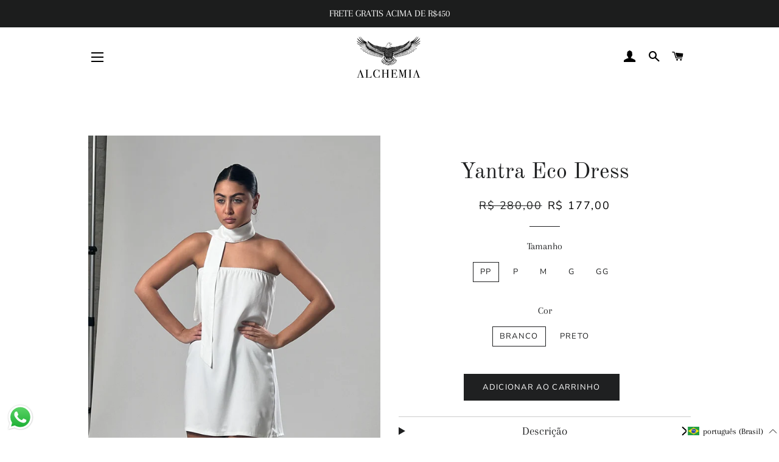

--- FILE ---
content_type: text/css
request_url: https://alchemia.cc/cdn/shop/t/11/assets/c-videos-carrousel.css?v=134026673043091308701747334799
body_size: -135
content:
.videos_carrousel__custom{position:relative}.videos_carrousel__custom .icon-top{position:absolute;top:-24px;right:8px}@media screen and (min-width: 1024px){.videos_carrousel__custom .icon-top{top:-45px;right:60px}}.videos_carrousel__custom .icon-top :is(svg){width:48px;height:48px;color:#fff}@media screen and (min-width: 1024px){.videos_carrousel__custom .icon-top :is(svg){width:90px;height:90px}}.videos_carrousel__custom .videos_carrousel__content{margin-top:45px;padding-block:clamp(0px,7vw,0px)}@media screen and (min-width: 768px){.videos_carrousel__custom .videos_carrousel__content{max-width:90vw;margin-inline:auto;margin-top:90px}}@media screen and (min-width: 1600px){.videos_carrousel__custom .videos_carrousel__content{max-width:1072px}}.videos_carrousel__custom .videos_carrousel__content .videos_carrousel__title{font-family:Work Sans;font-size:clamp(24px,4vw,44px);font-weight:500;text-align:center;color:#fff;margin:0;margin-bottom:clamp(32px,5vw,64px);max-width:90vw;margin-inline:auto}@media screen and (min-width: 768px){.videos_carrousel__custom .videos_carrousel__content .videos_carrousel__title{max-width:100%}}.videos_carrousel__custom .videos_carrousel__content .swiper-wrapper{padding-left:5vw}@media screen and (min-width: 768px){.videos_carrousel__custom .videos_carrousel__content .swiper-wrapper{padding-left:0}}.videos_carrousel__custom .videos_carrousel__content .swiper-slide :is(video){width:100%;border-radius:clamp(32px,7vw,64px);cursor:pointer;border-radius:8px}.videos_carrousel__custom .videos_carrousel__content .swiper-slide :is(img){width:100%;border-radius:8px}.videos_carrousel__custom :is(a){display:flex;width:254px;height:52px;padding:14px 32px;justify-content:center;align-items:center;gap:10px;border-radius:8px;background:#fff;color:#124e95;font-family:Work Sans;font-size:16px;font-style:normal;font-weight:600;line-height:normal;margin:32px auto 0;text-decoration:none}@media screen and (min-width: 768px){.videos_carrousel__custom :is(a){display:flex;width:293px;height:52px;padding:14px 32px;justify-content:center;align-items:center;gap:10px;flex-shrink:0;margin-top:60px}}
/*# sourceMappingURL=/cdn/shop/t/11/assets/c-videos-carrousel.css.map?v=134026673043091308701747334799 */
